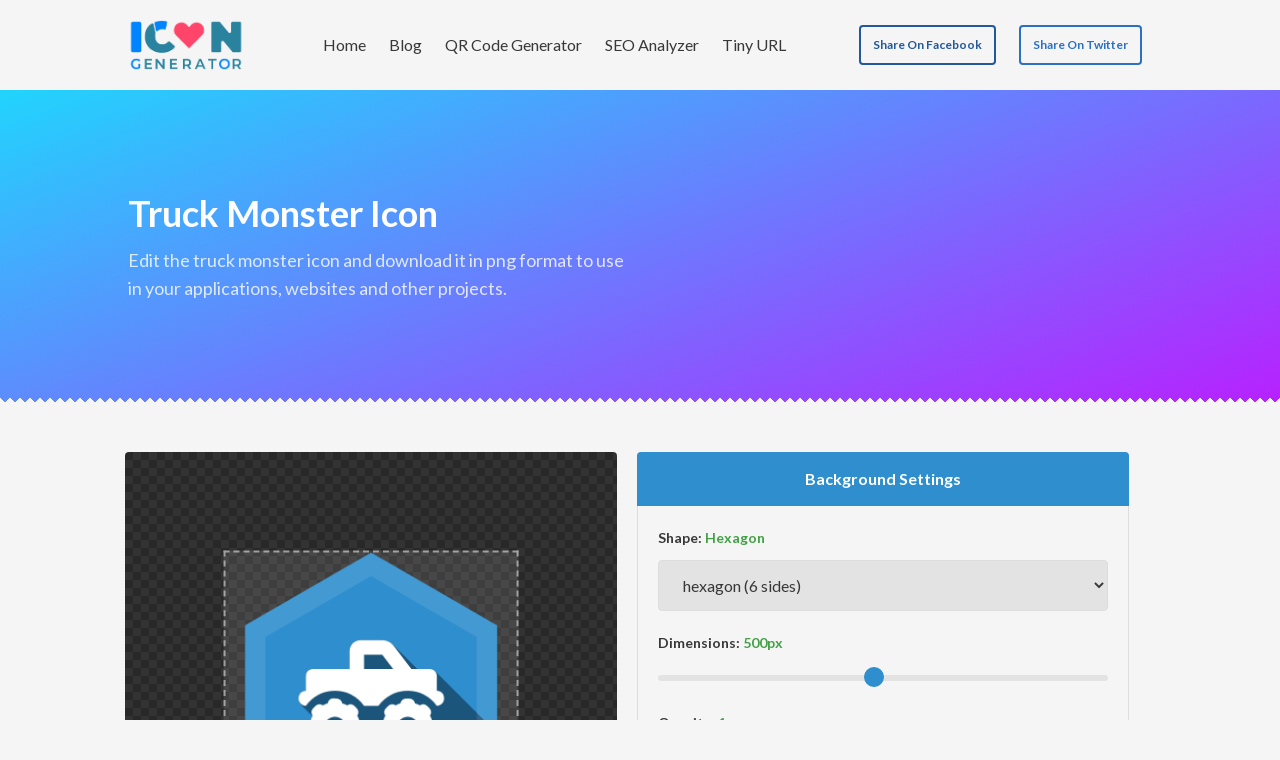

--- FILE ---
content_type: text/html; charset=UTF-8
request_url: https://icongenerator.net/icon/truck-monster
body_size: 15132
content:
<!DOCTYPE html PUBLIC "-//W3C//DTD XHTML 1.0 Transitional//EN" "http://www.w3.org/TR/xhtml1/DTD/xhtml1-transitional.dtd">
<html xmlns="http://www.w3.org/1999/xhtml">
   <head>

      <!-- website meta tags -->
      <meta http-equiv="content-type" content="text/html; charset=utf-8" />
      <meta name="viewport" content="width=device-width, initial-scale=1" />
      <title>truck monster icon</title>
      <meta name="description" content="edit the truck monster icon and download it in png format." />

      <link rel="icon" href="https://icongenerator.net/assets/img/favicon.png" />

      <!-- website stylesheets -->
      <link href="https://fonts.googleapis.com/css?family=Lato:400,700" rel="stylesheet" type="text/css" />
      <link href="https://icongenerator.net/assets/css/font.awesome.min.css?v=1.2" rel="stylesheet" type="text/css" />
      <link href="https://icongenerator.net/assets/css/styles.css?v=1.2" rel="stylesheet" type="text/css" />

      <!-- canonical -->
      <link rel="canonical" href="https://icongenerator.net/icon/truck-monster" />
      <script type="application/ld+json">
      {
        "@context": "http://schema.org",
        "@type": "WebSite",
        "name": "IconGenerator",
        "url": "https://icongenerator.net"
      }
      </script>

      <!-- schema breadcrumb -->
      <script type="application/ld+json">
          {
            "@context": "https://schema.org",
            "@type": "BreadcrumbList",
            "itemListElement": [{
              "@type": "ListItem",
              "position": 1,
              "name": "Icon",
              "item": "https://icongenerator.net/"
            },{
              "@type": "ListItem",
              "position": 2,
              "name": "Icon Generator",
              "item": "https://icongenerator.net/icon/"
            },{
              "@type": "ListItem",
              "position": 3,
              "name": "truck monster",
              "item": "https://icongenerator.net/icon/truck-monster",
            }]
          }
      </script>

      <!-- Global site tag (gtag.js) - Google Analytics -->
<script async src="https://www.googletagmanager.com/gtag/js?id=UA-219982331-1"></script>
<script>
  window.dataLayer = window.dataLayer || [];
  function gtag(){dataLayer.push(arguments);}
  gtag('js', new Date());

  gtag('config', 'UA-219982331-1');
</script>
   </head>
   <body>

            <!-- website header -->
<div id="header">
   <div class="vertical-align row container">
      <div class="col2">
         <a href="https://icongenerator.net/">
            <img src="https://icongenerator.net/assets/img/icon-generator-logo-2.png" alt="Icon Generator logo" />
         </a>
      </div>
      <div class="col6" style="text-align: center;">
         <ul class="menu-items">
            <li><a href="https://icongenerator.net">Home</a></li> 
            <li><a href="https://w3programmings.com/">Blog</a></li> 
            <li><a href="https://qrcodelabs.com/">QR Code Generator</a></li>
            <li><a href="https://seo-toolslist.com/">SEO Analyzer</a></li>
            <li><a href="https://tiny-url.me/">Tiny URL</a></li>
         </ul>
      </div>
      <div class="col4">
         <div style="text-align: right;">
            <a href="https://www.facebook.com/sharer/sharer.php?u=https://icongenerator.net/icon/truck-monster" target="_blank" class="button btn-fb">share on facebook</a>
            <a href="https://twitter.com/intent/tweet?text=https://icongenerator.net/icon/truck-monster" target="_blank" class="button btn-twitter">share on twitter</a>
         </div>
      </div>
   </div>
</div>
            <!-- website hero -->
<div id="hero">
   <div class="row container">
      <div class="col6">
         
            <h1>truck monster icon</h1>
            <p>edit the truck monster icon and download it in png format to use in your applications, websites and other projects.</p>

               </div>
   </div>
</div>
            <!-- website main -->
<div id="main">
   
      <!-- icon form -->
      <div id="icon-form">
         <div class="row container">
            <div class="col6">
               <div>
                  <canvas id="ig-preview-canvas"></canvas>
               </div>
            </div>
            <div class="col6">
               <div class="active">
                  <span id="ig-background-settings">background settings</span>
                  <div>
                     <div>
                        <label for="ig-background-shape" data-value="hexagon">shape:</label>
                        <select id="ig-background-shape">
                           <option value="circle"  >circle</option>
                           <option value="square"  >square</option>
                           <option value="diamond" >diamond</option>
                           <option value="hexagon" selected>hexagon (6 sides)</option>
                           <option value="octagon" >octagon (8 sides)</option>
                           <option value="decagon" >decagon (10 sides)</option>
                        </select>
                     </div>
                     <div>
                        <label for="ig-background-dimensions" data-value="500px">dimensions:</label>
                        <input id="ig-background-dimensions" type="range" min="40" max="1000" step="1" value="500" />
                     </div>
                     <div>
                        <label for="ig-background-opacity" data-value="1">opacity:</label>
                        <input id="ig-background-opacity" type="range" min="0" max="1" step="0.1" value="1" />
                     </div>
                     <div>
                        <label for="ig-background-color" data-value="#2E8ECE">color:</label>
                        <input id="ig-background-color" type="text" placeholder="e.g: #2E8ECE" value="#2E8ECE" />
                     </div>
                  </div>
               </div>
               <div>
                  <span id="ig-icon-settings">icon settings</span>
                  <div>
                     <div>
                        <label for="ig-icon-size" data-value="40%">size:</label>
                        <input id="ig-icon-size" type="range" min="5" max="100" step="1" value="40" />
                     </div>
                     <div>
                        <label for="ig-icon-opacity" data-value="1">opacity:</label>
                        <input id="ig-icon-opacity" type="range" min="0" max="1" step="0.1" value="1" />
                     </div>
                     <div>
                        <label for="ig-icon-color" data-value="#FFFFFF">color:</label>
                        <input id="ig-icon-color" type="text" placeholder="e.g: #FFFFFF" value="#FFFFFF" />
                     </div>
                  </div>
               </div>
               <div>
                  <span id="ig-shadow-settings">shadow settings</span>
                  <div>
                     <div>
                        <label for="ig-shadow-depth" data-value="100%">depth:</label>
                        <input id="ig-shadow-depth" type="range" min="0" max="100" step="1" value="100" />
                     </div>
                     <div>
                        <label for="ig-shadow-angle" data-value="45°">angle:</label>
                        <input id="ig-shadow-angle" type="range" min="0" max="360" step="1" value="45" />
                     </div>
                     <div>
                        <label for="ig-shadow-opacity" data-value="0.4">opacity:</label>
                        <input id="ig-shadow-opacity" type="range" min="0" max="1" step="0.1" value="0.4" />
                     </div>
                     <div>
                        <label for="ig-shadow-color" data-value="#000000">color:</label>
                        <input id="ig-shadow-color" type="text" placeholder="e.g: #000000" value="#000000" />
                     </div>
                  </div>
               </div>
               <div>
                  <span id="ig-border-settings">border settings</span>
                  <div>
                     <div>
                        <label for="ig-border-size" data-value="15%">size:</label>
                        <input id="ig-border-size" type="range" min="0" max="50" step="1" value="15" />
                     </div>
                     <div>
                        <label for="ig-border-opacity" data-value="0.1">opacity:</label>
                        <input id="ig-border-opacity" type="range" min="0" max="1" step="0.1" value="0.1" />
                     </div>
                     <div>
                        <label for="ig-border-color" data-value="#FFFFFF">color:</label>
                        <input id="ig-border-color" type="text" placeholder="e.g: #FFFFFF" value="#FFFFFF" />
                     </div>
                  </div>
               </div>
               <div>
                  <button id="ig-reset-button"><i class="fa fa-refresh"></i> reset icon</button>
                  <button id="ig-download-button"><i class="fa fa-download"></i> download icon</button>
               </div>
            </div>
         </div>
      </div>

      <!-- more icons -->
      <div id="icon-list">
         <div class="row container">
            <div class="col12">
               <h2>more icons</h2>
               <p>here is some more icons for you to use.</p>
            </div>
                           <div class="col2">
                  <a href="https://icongenerator.net/icon/backward" title="backward icon">
                     <span>backward</span>
                     <i class="fa fa-backward" data-icon=""></i>
                  </a>
               </div>
                           <div class="col2">
                  <a href="https://icongenerator.net/icon/coins" title="coins icon">
                     <span>coins</span>
                     <i class="fa fa-coins" data-icon=""></i>
                  </a>
               </div>
                           <div class="col2">
                  <a href="https://icongenerator.net/icon/crosshairs" title="crosshairs icon">
                     <span>crosshairs</span>
                     <i class="fa fa-crosshairs" data-icon=""></i>
                  </a>
               </div>
                           <div class="col2">
                  <a href="https://icongenerator.net/icon/feather" title="feather icon">
                     <span>feather</span>
                     <i class="fa fa-feather" data-icon=""></i>
                  </a>
               </div>
                           <div class="col2">
                  <a href="https://icongenerator.net/icon/warning" title="warning icon">
                     <span>warning</span>
                     <i class="fa fa-warning" data-icon=""></i>
                  </a>
               </div>
                           <div class="col2">
                  <a href="https://icongenerator.net/icon/user-clock" title="user clock icon">
                     <span>user clock</span>
                     <i class="fa fa-user-clock" data-icon=""></i>
                  </a>
               </div>
                           <div class="col2">
                  <a href="https://icongenerator.net/icon/vihara" title="vihara icon">
                     <span>vihara</span>
                     <i class="fa fa-vihara" data-icon=""></i>
                  </a>
               </div>
                           <div class="col2">
                  <a href="https://icongenerator.net/icon/volume-xmark" title="volume xmark icon">
                     <span>volume xmark</span>
                     <i class="fa fa-volume-xmark" data-icon=""></i>
                  </a>
               </div>
                           <div class="col2">
                  <a href="https://icongenerator.net/icon/angular" title="angular icon">
                     <span>angular</span>
                     <i class="fab fa-angular" data-icon=""></i>
                  </a>
               </div>
                           <div class="col2">
                  <a href="https://icongenerator.net/icon/deviantart" title="deviantart icon">
                     <span>deviantart</span>
                     <i class="fab fa-deviantart" data-icon=""></i>
                  </a>
               </div>
                           <div class="col2">
                  <a href="https://icongenerator.net/icon/microsoft" title="microsoft icon">
                     <span>microsoft</span>
                     <i class="fab fa-microsoft" data-icon=""></i>
                  </a>
               </div>
                           <div class="col2">
                  <a href="https://icongenerator.net/icon/reddit-square" title="reddit square icon">
                     <span>reddit square</span>
                     <i class="fab fa-reddit-square" data-icon=""></i>
                  </a>
               </div>
                     </div>
      </div>

   </div>
            <!-- website footer -->
<div id="footer">
   <div>
      <div class="row container">
         <div class="col4">
         	<span>social media</span>
         	<div>
               <a href="https://www.facebook.com/w3programmings/" target="_blank"><i class="fab fa-facebook"></i>facebook</a>
               <a href="https://www.instagram.com/w3programmings/" target="_blank"><i class="fab fa-instagram"></i>instagram</a>
         	</div>
         </div>
         <div class="col4">
         	<span>Icon Generator</span>
         	<div>
               <a href="https://icongenerator.net/">home</a>
               <!-- <a href="mailto:info@icongenerator.net">contact</a> -->
               <a href="https://w3programmings.com/contact-us/">contact</a>
         	</div>
         </div>
         <div class="col4">
         	<span>about us</span>
         	<div>
         	   <p>Best icon generator using Font Awesome</p>
         	</div>
         </div>
      </div>
   </div>
   <div>
      <div class="row container">
         <div class="col12">
            <p>copyright 2026, Icon Generator all rights reserved.</p>
         </div>
      </div>
   </div>
</div>
      <!-- website javascript -->
      <script id="ig-icon-data" type="application/json">{"pclass":"fa","class":"truck-monster","unicode":"f63b","icon":"\uf63b","name":"truck monster","slug":"truck-monster","url":"https:\/\/icongenerator.net\/icon\/truck-monster","views":1,"downloads":0,"total":1}</script>
      <script src="https://icongenerator.net/assets/js/javascript.js?v=1.2" type="text/javascript"></script>
      <script src="https://icongenerator.net/assets/js/icon.generator.js?v=1.2" type="text/javascript"></script>

   </body>
</html>

--- FILE ---
content_type: text/css
request_url: https://icongenerator.net/assets/css/styles.css?v=1.2
body_size: 16453
content:
*, *:before, *:after {
   position: relative;
   font: inherit;
   line-height: inherit;
   color: inherit;
   padding: 0;
   margin: 0;
   box-sizing: border-box;
   -webkit-box-sizing: border-box;
   -moz-box-sizing: border-box;
}

*:focus {
   outline: 0;
}

html, body, div, h1, h2, p, label, canvas {
   display: block;
}

a, button {
   transition: all 0.3s;
}

a, span, i, input, select, button {
   display: inline-block;
}

html, body {
   height: 100%;
}

body {
   font-family: lato, "Helvetica Neue", Helvetica, Arial, sans-serif;
   font-size: 16px;
   line-height: 26px;
   color: #383838;
   word-break: break-word;
   background: #F5F5F5;
}

div {
   width: initial;
   overflow: hidden;
}

h1, h2 {
   font-weight: bold;
   text-transform: capitalize;
}

h1 {
   font-size: 36px;
   line-height: 46px;
}

h2 {
   font-size: 30px;
   line-height: 40px;
}

p:first-letter {
   text-transform: uppercase;
}

a {
   text-decoration: none;
}

a:hover {
   text-decoration: underline;
}

input, select, button {
   width: 100%;
   padding: 14px 20px;
   border-radius: 4px;
   -webkit-border-radius: 4px;
   -moz-border-radius: 4px;
}

input, select {
   background: rgba(0, 0, 0, 0.075);
   border: 1px solid #DDDDDD;
}

input:focus, select:focus {
   background: rgba(0, 0, 0, 0.1);
}

input[type="range"] {
   -webkit-appearance: none;
   padding: 10px 0;
   background: transparent;
   border: none;
}

input[type="range"]::-webkit-slider-runnable-track {
   height: 6px;
   border-radius: 4px;
   -webkit-border-radius: 4px;
   background: rgba(0, 0, 0, 0.075);
}

input[type="range"]:focus::-webkit-slider-runnable-track {
   background: rgba(0, 0, 0, 0.1);
}

input[type="range"]::-moz-range-track {
   height: 6px;
   border-radius: 4px;
   -moz-border-radius: 4px;
   background: rgba(0, 0, 0, 0.075);
}

input[type="range"]:focus::-moz-range-track {
   background: rgba(0, 0, 0, 0.1);
}

input[type="range"]::-webkit-slider-thumb {
   -webkit-appearance: none;
   height: 20px;
   width: 20px;
   margin-top: -8px;
   background: #2E8ECE;
   border: none;
   border-radius: 100%;
   -webkit-border-radius: 100%;
   cursor: pointer;
}

input[type="range"]::-moz-range-thumb {
   -webkit-appearance: none;
   height: 20px;
   width: 20px;
   margin-top: -8px;
   background: #2E8ECE;
   border: none;
   border-radius: 100%;
   -moz-border-radius: 100%;
   cursor: pointer;
}

button {
   cursor: pointer;
   font-weight: bold;
   text-align: center;
   text-transform: capitalize;
   border: none;
   text-overflow: ellipsis;
   white-space: nowrap;
   overflow: hidden;
}



/* reuseable classes */
.vertical-align {
   display: -webkit-flex;
   display: -ms-flexbox;
   display: flex;
   -webkit-align-items: center;
   -ms-flex-align: center;
   align-items: center;
}

.row {
   padding: 0;
   margin: 0;
}

.row,
.row:after {
   clear: both;
   zoom: 1;
}

.row:before,
.row:after {
   content: '';
   display: table;
}

.row > div {
   float: left;
}

.row > .col1 {
   width: 8.33%;
}

.row > .col2 {
   width: 16.66666%;
}

.row > .col3 {
   width: 24.99%;
}

.row > .col4 {
   width: 33.33%;
}

.row > .col5 {
   width: 33.33%;
}

.row > .col6 {
   width: 50%;
}

.row > .col7 {
   width: 58.333%;
}

.row > .col8 {
   width: 66.66666664%;
}

.row > .col9 {
   width: 74.999997%;
}

.row > .col10 {
   width: 83.33%;
}

.row > .col11 {
   width: 91.666663%;
}

.row > .col12 {
   width: 100%;
}

.container {
   width: 80%;
   max-width: 1200px;
   margin: 0 auto;
}



/* header styles */
#header {
   padding: 20px 0;
}

#header > div > div:nth-of-type(1) > a > img {
   max-width: 180px;
   max-height: 50px;
   padding: 0;
}

#header > div > div:nth-of-type(2) > div {
   float: right;
}

.button {
   font-weight: bold;
   text-transform: capitalize;
   text-decoration: none;
   font-size: 12px;
   line-height: 24px;
   padding: 6px 12px;
   margin: 0 10px;
   border: 2px solid;
   border-radius: 4px;
   -webkit-border-radius: 4px;
   -moz-border-radius: 4px;
   text-decoration: none;
   transition: all 0.3s;
}

.button:hover {
   text-decoration: none;
}

.btn-fb {
   color: #23589A;
   border-color: #23589A;
}

.btn-fb:hover {
   color: #FFFFFF;
   background: #23589A;
}

.btn-twitter {
   color: #2C70C3;
   border-color: #2C70C3;
}

.btn-twitter:hover {
   color: #FFFFFF;
   background: #2C70C3;
}

.menu-items {

}

.menu-items > li {
   list-style: none;
   display: inline-block;
   padding-left: 7px;
   padding-right: 7px;
}

.menu-items > li > a {
   text-decoration: none;
   padding: 3px;
}

.menu-items > li > a:hover{
   text-decoration: none;
   color: #8E75FE;
}



/* hero styles */
#hero {
   padding: 100px 0;
   color: #FFFFFF;
   background: #2E8ECE;
   background-image: linear-gradient(-20deg, #b721ff 0%, #21d4fd 100%);
}

#hero:before {
   content: '';
   position: absolute;
   bottom: -10px;
   left: 0;
   display: block;
   width: 100%;
   height: 20px;
   background-size: 10px 20px;
   background-repeat: repeat-x;
   background-position: bottom left;
   background-image: linear-gradient(-45deg, #F5F5F5 10px, transparent 0), linear-gradient(45deg, #F5F5F5 10px, transparent 0);
   background-image: -webkit-linear-gradient(-225deg, #F5F5F5 10px, transparent 0), -webkit-linear-gradient(45deg, #F5F5F5 10px, transparent 0);
   background-image: -moz-linear-gradient(-225deg, #F5F5F5 10px, transparent 0), -moz-linear-gradient(45deg, #F5F5F5 10px, transparent 0);
}

#hero > div > div:nth-of-type(1) > p {
   font-size: 18px;
   line-height: 28px;
   opacity: 0.8;
   margin: 10px 0 0 0;
}



/* main styles */
#main > div {
   padding: 50px 0;
   border-bottom: 1px solid #DDDDDD;
}

#main > div:last-of-type {
   border-bottom: none;
}



/* sort option styles */
#main > #sort-options > div > div > i {
   display: block;
   font-size: 20px;
   line-height: 30px;
   text-align: center;
   cursor: pointer;
}

#main > #sort-options > div > div > i:hover {
   color: #1E88E5;
}



/* icon list styles */
#main > #icon-list > div {
   left: -1%;
   right: -1%;
}

#main > #icon-list > div > div {
   padding: 1%;
}

#main > #icon-list > div > div > a {
   width: 100%;
   padding: 50% 0;
   color: #FFFFFF;
   text-decoration: none;
   overflow: hidden;
   border-radius: 8px;
   -webkit-border-radius: 8px;
   -moz-border-radius: 8px;
}

#main > #icon-list > div > div:nth-of-type(9n+1) > a {
   background: #E53935;
}

#main > #icon-list > div > div:nth-of-type(9n+2) > a {
   background: #1E88E5;
}

#main > #icon-list > div > div:nth-of-type(9n+3) > a {
   background: #43A047;
}

#main > #icon-list > div > div:nth-of-type(9n+4) > a {
   background: #D81B60;
}

#main > #icon-list > div > div:nth-of-type(9n+5) > a {
   background: #3949AB;
}

#main > #icon-list > div > div:nth-of-type(9n+6) > a {
   background: #8E24AA;
}

#main > #icon-list > div > div:nth-of-type(9n+7) > a {
   background: #F4511E;
}

#main > #icon-list > div > div:nth-of-type(9n+8) > a {
   background: #546E7A;
}

#main > #icon-list > div > div:nth-of-type(9n+9) > a {
   background: #FDD835;
}

#main > #icon-list > div > div > a > span,
#main > #icon-list > div > div > a > i,
#main > #icon-list > div > div > a > i:after {
   position: absolute;
   display: block;
   width: 100%;
   height: inherit;
   line-height: 110%;
   text-align: center;
}

#main > #icon-list > div > div > a > span {
   top: 0;
   left: 0;
   padding: 5%;
   font-size: 12.5px;
   font-size: 1vw;
   font-weight: bold;
   text-overflow: ellipsis;
   white-space: nowrap;
   overflow: hidden;
}

#main > #icon-list > div > div > a > i {
   top: 50%;
   left: 0;
   font-size: 50px;
   font-size: 4vw;
   transform: translateY(-50%);
   -webkit-transform: translateY(-50%);
   -moz-transform: translateY(-50%);
}

#main > #icon-list > div > div:hover > a > i {
   font-size: 62.5px;
   font-size: 5vw;
}

#main > #icon-list > div > div > a > i:after {
   top: 0;
   left: 0;
   content: attr(data-icon);
   color: transparent;
   opacity: 0.25;
   z-index: -1;
   text-shadow:
   1px 1px 0px #000000,
   2px 2px 0px #000000,
   3px 3px 0px #000000,
   4px 4px 0px #000000,
   5px 5px 0px #000000,
   6px 6px 0px #000000,
   7px 7px 0px #000000,
   8px 8px 0px #000000,
   9px 9px 0px #000000,
   10px 10px 0px #000000,
   11px 11px 0px #000000,
   12px 12px 0px #000000,
   13px 13px 0px #000000,
   14px 14px 0px #000000,
   15px 15px 0px #000000,
   16px 16px 0px #000000,
   17px 17px 0px #000000,
   18px 18px 0px #000000,
   19px 19px 0px #000000,
   20px 20px 0px #000000,
   21px 21px 0px #000000,
   22px 22px 0px #000000,
   23px 23px 0px #000000,
   24px 24px 0px #000000,
   25px 25px 0px #000000,
   26px 26px 0px #000000,
   27px 27px 0px #000000,
   28px 28px 0px #000000,
   29px 29px 0px #000000,
   30px 30px 0px #000000,
   31px 31px 0px #000000,
   32px 32px 0px #000000,
   33px 33px 0px #000000,
   34px 34px 0px #000000,
   35px 35px 0px #000000,
   36px 36px 0px #000000,
   37px 37px 0px #000000,
   38px 38px 0px #000000,
   39px 39px 0px #000000,
   40px 40px 0px #000000,
   41px 41px 0px #000000,
   42px 42px 0px #000000,
   43px 43px 0px #000000,
   44px 44px 0px #000000,
   45px 45px 0px #000000,
   46px 46px 0px #000000,
   47px 47px 0px #000000,
   48px 48px 0px #000000,
   49px 49px 0px #000000,
   50px 50px 0px #000000,
   51px 51px 0px #000000,
   52px 52px 0px #000000,
   53px 53px 0px #000000,
   54px 54px 0px #000000,
   55px 55px 0px #000000,
   56px 56px 0px #000000,
   57px 57px 0px #000000,
   58px 58px 0px #000000,
   59px 59px 0px #000000,
   60px 60px 0px #000000,
   61px 61px 0px #000000,
   62px 62px 0px #000000,
   63px 63px 0px #000000,
   64px 64px 0px #000000,
   65px 65px 0px #000000,
   66px 66px 0px #000000,
   67px 67px 0px #000000,
   68px 68px 0px #000000,
   69px 69px 0px #000000,
   70px 70px 0px #000000,
   71px 71px 0px #000000,
   72px 72px 0px #000000,
   73px 73px 0px #000000,
   74px 74px 0px #000000,
   75px 75px 0px #000000,
   76px 76px 0px #000000,
   77px 77px 0px #000000,
   78px 78px 0px #000000,
   79px 79px 0px #000000,
   80px 80px 0px #000000,
   81px 81px 0px #000000,
   82px 82px 0px #000000,
   83px 83px 0px #000000,
   84px 84px 0px #000000,
   85px 85px 0px #000000,
   86px 86px 0px #000000,
   87px 87px 0px #000000,
   88px 88px 0px #000000,
   89px 89px 0px #000000,
   90px 90px 0px #000000,
   91px 91px 0px #000000,
   92px 92px 0px #000000,
   93px 93px 0px #000000,
   94px 94px 0px #000000,
   95px 95px 0px #000000,
   96px 96px 0px #000000,
   97px 97px 0px #000000,
   98px 98px 0px #000000,
   99px 99px 0px #000000,
   100px 100px 0px #000000;
}



/* icon form styles */
#main > #icon-form > div {
   left: -1%;
   right: -1%;
}

#main > #icon-form > div > div {
   padding: 0 1%;
}

#main > #icon-form > div > div:nth-of-type(1) > div {
   width: 100%;
   padding: 50% 0;
   background-color: #333333;
   background-repeat: repeat;
   background-image: url('../img/canvas.png');
   overflow: hidden;
   border-radius: 4px;
   -webkit-border-radius: 4px;
   -moz-border-radius: 4px;
}

#main > #icon-form > div > div:nth-of-type(1) > div > canvas {
   position: absolute;
   top: 50%;
   left: 50%;
   width: 60%;
   max-width: 500px;
   border: 2px dashed rgba(255, 255, 255, 0.5);
   background: rgba(255, 255, 255, 0.1);
   transform: translate(-50%, -50%);
   -webkit-transform: translate(-50%, -50%);
   -moz-transform: translate(-50%, -50%);
}

#main > #icon-form > div > div:nth-of-type(2) > div {
   width: 100%;
   margin: 10px 0;
   border-radius: 4px;
   -webkit-border-radius: 4px;
   -moz-border-radius: 4px;
}

#main > #icon-form > div > div:nth-of-type(2) > div:first-of-type {
   margin-top: 0;
}

#main > #icon-form > div > div:nth-of-type(2) > div:last-of-type {
   margin-bottom: 0;
   border-radius: 0;
   -webkit-border-radius: 0;
   -moz-border-radius: 0;
}

#main > #icon-form > div > div:nth-of-type(2) > div:last-of-type > button {
   width: 49%;
   float: left;
   background: transparent;
   border: 2px solid;
   color: #2E8ECE;
}

#main > #icon-form > div > div:nth-of-type(2) > div:last-of-type > button:nth-of-type(1) {
   margin-right: 1%;
}

#main > #icon-form > div > div:nth-of-type(2) > div:last-of-type > button:nth-of-type(2) {
   margin-left: 1%;
}

#main > #icon-form > div > div:nth-of-type(2) > div > span {
   display: block;
   padding: 14px 0;
   font-weight: bold;
   color: #FFFFFF;
   text-align: center;
   text-transform: capitalize;
   background: #2E8ECE;
   cursor: pointer;
}

#main > #icon-form > div > div:nth-of-type(2) > div > div {
   border: 1px solid #DDDDDD;
   border-top: none;
}

#main > #icon-form > div > div:nth-of-type(2) > div:not(.active) > div {
   display: none;
}

#main > #icon-form > div > div:nth-of-type(2) > div > div > div {
   margin: 20px;
}

#main > #icon-form > div > div:nth-of-type(2) > div > div > div:last-of-type {
   border-bottom: none;
}

#main > #icon-form > div > div:nth-of-type(2) > div > div > div > label {
   font-weight: bold;
   font-size: 14px;
   line-height: 24px;
   padding: 0 0 10px 0;
   text-transform: capitalize;
}

#main > #icon-form > div > div:nth-of-type(2) > div > div > div > label:after {
   content: ' ' attr(data-value);
   white-space: pre;
   display: inline-block;
   color: #43A047;
}



/* footer styles */
#footer {
   color: rgba(255, 255, 255, 0.4);
   background: #111111;
   border-top: 6px solid #2E8ECE;
}

#footer > div:nth-of-type(1) {
   padding: 60px 0;
}

#footer > div:nth-of-type(1) > div > div > span,
#footer > div:nth-of-type(1) > div > div > div > * {
   display: block;
}

#footer > div:nth-of-type(1) > div > div > span,
#footer > div:nth-of-type(1) > div > div > div > a {
   text-transform: capitalize;
}

#footer > div:nth-of-type(1) > div > div > span {
   font-weight: bold;
   font-size: 20px;
   line-height: 30px;
   color: #FFFFFF;
}

#footer > div:nth-of-type(1) > div > div > div > * {
   margin: 10px 0;
   float: left;
   clear: left;
}

#footer > div:nth-of-type(1) > div > div > div > *:first-child {
   margin-top: 20px;
}

#footer > div:nth-of-type(1) > div > div > div > *:last-child {
   margin-bottom: 0;
}

#footer > div:nth-of-type(1) > div > div > div > a > i {
   width: 25px;
}

#footer > div:nth-of-type(2) {
   padding: 20px 0;
   background: rgba(0, 0, 0, 0.1);
   border-top: 1px dashed rgba(255, 255, 255, 0.1);
}



/* responsive styles */
@media (max-width: 800px) {
   #header > div > div,
   #hero > div > div,
   #footer > div,
   #main > #sort-options > div > div,
   #main > #icon-list > div > div.col2 > a > span {
      display: none;
   }

   #header > div > div:first-of-type,
   #hero > div > div:first-of-type,
   #footer > div:first-of-type,
   #footer > div:first-of-type > div > div,
   #main > #sort-options > div > div:first-of-type,
   #main > #icon-form > div > div {
      display: block;
      width: 100%;
   }

   #header > div > div:first-of-type,
   #hero > div > div:first-of-type,
   #footer > div:first-of-type,
   #main > #icon-list > div > div.col12 {
      text-align: center;
   }

   #main > #icon-list > div > div.col2 {
      width: 33.333333333333336%;
   }

   #main > #icon-list > div > div > a > i {
      font-size: 100px;
      font-size: 8vw;
   }

   #main > #icon-list > div > div:hover > a > i {
      font-size: 125px;
      font-size: 10vw;
   }

   #footer > div:nth-of-type(1) {
      padding: 30px 0;
   }

   #footer > div:first-of-type > div > div {
      margin: 30px 0;
   }

   #footer > div:nth-of-type(1) > div > div > div > * {
      float: none;
      clear: none;
   }

   #main > #icon-form > div > div:nth-of-type(2) {
      margin-top: 50px;
   }
}